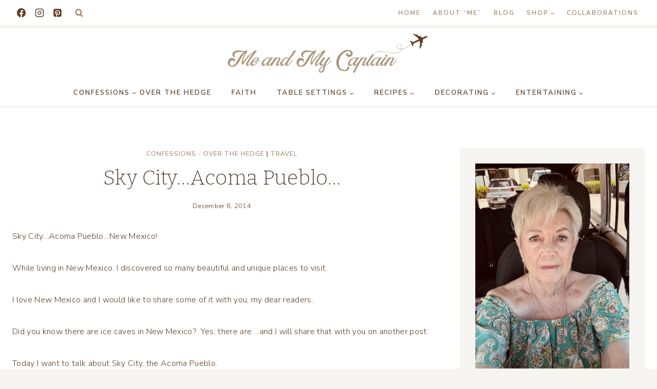

--- FILE ---
content_type: text/html; charset=utf-8
request_url: https://www.google.com/recaptcha/api2/aframe
body_size: 265
content:
<!DOCTYPE HTML><html><head><meta http-equiv="content-type" content="text/html; charset=UTF-8"></head><body><script nonce="QkZln5BflXAK5besshCiaw">/** Anti-fraud and anti-abuse applications only. See google.com/recaptcha */ try{var clients={'sodar':'https://pagead2.googlesyndication.com/pagead/sodar?'};window.addEventListener("message",function(a){try{if(a.source===window.parent){var b=JSON.parse(a.data);var c=clients[b['id']];if(c){var d=document.createElement('img');d.src=c+b['params']+'&rc='+(localStorage.getItem("rc::a")?sessionStorage.getItem("rc::b"):"");window.document.body.appendChild(d);sessionStorage.setItem("rc::e",parseInt(sessionStorage.getItem("rc::e")||0)+1);localStorage.setItem("rc::h",'1767659630111');}}}catch(b){}});window.parent.postMessage("_grecaptcha_ready", "*");}catch(b){}</script></body></html>